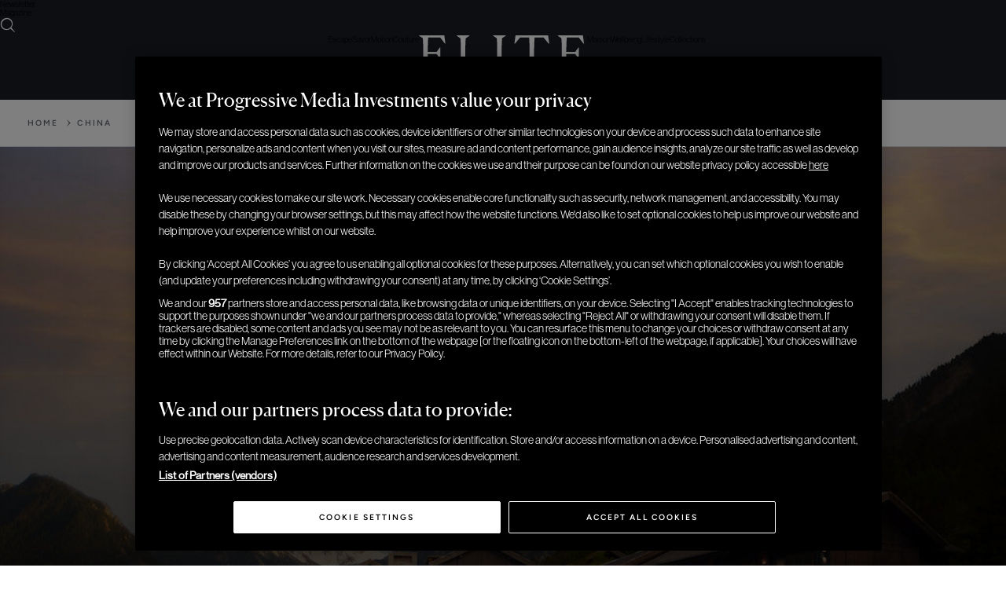

--- FILE ---
content_type: text/html; charset=utf-8
request_url: https://www.google.com/recaptcha/api2/aframe
body_size: -87
content:
<!DOCTYPE HTML><html><head><meta http-equiv="content-type" content="text/html; charset=UTF-8"></head><body><script nonce="8oqMx053l8jMc4TyBSxyuA">/** Anti-fraud and anti-abuse applications only. See google.com/recaptcha */ try{var clients={'sodar':'https://pagead2.googlesyndication.com/pagead/sodar?'};window.addEventListener("message",function(a){try{if(a.source===window.parent){var b=JSON.parse(a.data);var c=clients[b['id']];if(c){var d=document.createElement('img');d.src=c+b['params']+'&rc='+(localStorage.getItem("rc::a")?sessionStorage.getItem("rc::b"):"");window.document.body.appendChild(d);sessionStorage.setItem("rc::e",parseInt(sessionStorage.getItem("rc::e")||0)+1);localStorage.setItem("rc::h",'1768971760644');}}}catch(b){}});window.parent.postMessage("_grecaptcha_ready", "*");}catch(b){}</script></body></html>

--- FILE ---
content_type: text/javascript
request_url: https://elitetraveler.com/wp-content/themes/elitetraveler/assets/dist/js/multiStageForm.min.js?ver=0.1
body_size: -250
content:
export default function multiStageForm(e,t,c,s,a,l=!0,d=!1){const o=document.querySelector(e),r=document.querySelector(t),i=document.querySelector(c),u=document.querySelector(a);l&&o.querySelector(s).addEventListener("click",e=>{e.preventDefault(),r.classList.remove("active"),r.classList.add("completed"),u.classList.add("active")}),d&&(r.querySelector(nextButtonSelector).addEventListener("click",e=>{e.preventDefault(),r.classList.remove("active"),r.classList.add("completed"),i.classList.add("active")}),i.classList.remove("active"),i.classList.add("completed"),u.classList.add("active"))}

--- FILE ---
content_type: text/javascript
request_url: https://elitetraveler.com/wp-content/themes/elitetraveler/assets/dist/js/catMenuslider.min.js?ver=0.01
body_size: -187
content:
export default function catMenuslider(){document.addEventListener("DOMContentLoaded",()=>{const e=document.querySelector(".category-nav"),t=document.querySelector(".scroll-btn.left"),l=document.querySelector(".scroll-btn.right"),o=100;if(t&&t.addEventListener("click",()=>{e&&e.scrollBy({left:-o,behavior:"smooth"})}),l&&l.addEventListener("click",()=>{e&&e.scrollBy({left:o,behavior:"smooth"})}),e){const o=()=>{const o=e.scrollLeft,n=e.scrollWidth,c=e.clientWidth;t&&(t.style.display=o>0?"flex":"none"),l&&(l.style.display=o<n-c?"flex":"none")};e.addEventListener("scroll",o),o()}})}

--- FILE ---
content_type: image/svg+xml
request_url: https://elitetraveler.com/wp-content/uploads/sites/8/2025/03/access-the-extraordinary.svg
body_size: 5387
content:
<svg width="250" height="59" viewBox="0 0 250 59" fill="none" xmlns="http://www.w3.org/2000/svg">
<path d="M243.259 52.6077V58.552H241.548V52.6291L235.326 43.5842H237.379L242.425 51.0681L247.514 43.5842H249.481L243.259 52.6077Z" fill="#676D76"/>
<path d="M229.633 58.552H227.558L223.218 52.736H218.941V58.552H217.252V43.5842H223.688C224.515 43.5842 225.256 43.6911 225.912 43.905C226.582 44.1188 227.152 44.4253 227.623 44.8244C228.093 45.2093 228.457 45.6797 228.713 46.2357C228.97 46.7774 229.098 47.3832 229.098 48.0532C229.098 48.6804 228.998 49.2435 228.799 49.7424C228.599 50.2271 228.314 50.6547 227.943 51.0254C227.587 51.3817 227.159 51.6811 226.66 51.9234C226.161 52.1658 225.62 52.3368 225.035 52.4366L229.633 58.552ZM227.387 48.1173C227.387 47.1765 227.052 46.4495 226.382 45.9363C225.712 45.4089 224.772 45.1452 223.56 45.1452H218.941V51.2178H223.539C224.095 51.2178 224.608 51.1465 225.078 51.004C225.549 50.8614 225.955 50.6619 226.297 50.4053C226.639 50.1344 226.903 49.8066 227.088 49.4217C227.288 49.0368 227.387 48.602 227.387 48.1173Z" fill="#676D76"/>
<path d="M202.774 43.4766L209.595 58.5513H207.778L206.025 54.5955H197.878L196.103 58.5513H194.371L201.192 43.4766H202.774ZM205.362 53.0773L201.962 45.4438L198.541 53.0773H205.362Z" fill="#676D76"/>
<path d="M185.071 55.5796V43.584H186.717V58.5518H185.37L175.705 46.2782V58.5518H174.059V43.584H175.641L185.071 55.5796Z" fill="#676D76"/>
<path d="M163.281 43.584H164.97V58.5518H163.281V43.584Z" fill="#676D76"/>
<path d="M154.851 51.0465C154.851 52.1014 154.659 53.0921 154.274 54.0187C153.889 54.931 153.34 55.7222 152.628 56.3922C151.929 57.0621 151.088 57.5896 150.105 57.9745C149.135 58.3594 148.066 58.5518 146.897 58.5518H141.701V43.584H146.897C148.066 43.584 149.135 43.7764 150.105 44.1613C151.088 44.5319 151.929 45.0523 152.628 45.7222C153.34 46.3922 153.889 47.1834 154.274 48.0957C154.659 49.008 154.851 49.9916 154.851 51.0465ZM153.098 51.0893C153.098 50.2625 152.948 49.4856 152.649 48.7586C152.364 48.0316 151.951 47.4043 151.409 46.8769C150.881 46.3352 150.233 45.9147 149.463 45.6153C148.693 45.3017 147.838 45.1449 146.897 45.1449H143.39V56.9909H146.897C147.838 56.9909 148.693 56.8412 149.463 56.5418C150.233 56.2425 150.881 55.8291 151.409 55.3016C151.951 54.7599 152.364 54.1327 152.649 53.42C152.948 52.7072 153.098 51.9303 153.098 51.0893Z" fill="#676D76"/>
<path d="M133.925 58.5518H131.851L127.511 52.7357H123.234V58.5518H121.545V43.584H127.981C128.808 43.584 129.549 43.6909 130.205 43.9047C130.875 44.1185 131.445 44.425 131.915 44.8242C132.386 45.2091 132.749 45.6795 133.006 46.2354C133.263 46.7771 133.391 47.383 133.391 48.0529C133.391 48.6802 133.291 49.2432 133.092 49.7422C132.892 50.2268 132.607 50.6545 132.236 51.0251C131.88 51.3815 131.452 51.6809 130.953 51.9232C130.454 52.1655 129.913 52.3366 129.328 52.4364L133.925 58.5518ZM131.68 48.1171C131.68 47.1763 131.345 46.4493 130.675 45.9361C130.005 45.4086 129.064 45.1449 127.853 45.1449H123.234V51.2176H127.831C128.387 51.2176 128.901 51.1463 129.371 51.0037C129.841 50.8612 130.248 50.6616 130.59 50.405C130.932 50.1342 131.196 49.8063 131.381 49.4214C131.58 49.0365 131.68 48.6018 131.68 48.1171Z" fill="#676D76"/>
<path d="M113.277 51.0472C113.277 52.0879 113.092 53.0786 112.721 54.0194C112.35 54.946 111.83 55.7657 111.16 56.4784C110.49 57.1912 109.685 57.7614 108.744 58.189C107.803 58.6024 106.762 58.8091 105.622 58.8091C104.482 58.8091 103.441 58.6024 102.5 58.189C101.574 57.7756 100.775 57.2197 100.105 56.5212C99.4353 55.8084 98.915 54.9888 98.5443 54.0622C98.188 53.1213 98.0098 52.1306 98.0098 51.09C98.0098 50.0494 98.1951 49.0658 98.5657 48.1392C98.9363 47.1984 99.4567 46.3716 100.127 45.6588C100.797 44.9461 101.602 44.383 102.543 43.9696C103.484 43.542 104.524 43.3281 105.665 43.3281C106.805 43.3281 107.839 43.5348 108.765 43.9482C109.706 44.3616 110.511 44.9247 111.181 45.6374C111.851 46.3359 112.365 47.1556 112.721 48.0964C113.092 49.023 113.277 50.0066 113.277 51.0472ZM111.524 51.09C111.524 50.2347 111.374 49.4293 111.075 48.6738C110.789 47.9183 110.383 47.2625 109.856 46.7066C109.328 46.1506 108.701 45.7087 107.974 45.3809C107.261 45.053 106.477 44.8891 105.622 44.8891C104.767 44.8891 103.976 45.053 103.248 45.3809C102.536 45.6945 101.923 46.1292 101.41 46.6852C100.896 47.2411 100.49 47.8969 100.191 48.6524C99.9057 49.3937 99.7631 50.1919 99.7631 51.0472C99.7631 51.9025 99.9057 52.708 100.191 53.4635C100.49 54.219 100.904 54.8747 101.431 55.4307C101.958 55.9866 102.579 56.4285 103.291 56.7564C104.018 57.0843 104.809 57.2482 105.665 57.2482C106.52 57.2482 107.304 57.0914 108.017 56.7778C108.744 56.4499 109.364 56.008 109.877 55.4521C110.39 54.8961 110.789 54.2475 111.075 53.5062C111.374 52.7507 111.524 51.9453 111.524 51.09Z" fill="#676D76"/>
<path d="M85.0733 43.4766L91.8943 58.5513H90.0768L88.3234 54.5955H80.1767L78.4019 58.5513H76.6699L83.491 43.4766H85.0733ZM87.6606 53.0773L84.2607 45.4438L80.8395 53.0773H87.6606Z" fill="#676D76"/>
<path d="M70.1774 58.5518H68.1033L63.7626 52.7357H59.4861V58.5518H57.7969V43.584H64.233C65.0598 43.584 65.8011 43.6909 66.4568 43.9047C67.1268 44.1185 67.697 44.425 68.1674 44.8242C68.6378 45.2091 69.0014 45.6795 69.2579 46.2354C69.5145 46.7771 69.6428 47.383 69.6428 48.0529C69.6428 48.6802 69.543 49.2432 69.3435 49.7422C69.1439 50.2268 68.8588 50.6545 68.4882 51.0251C68.1318 51.3815 67.7041 51.6809 67.2052 51.9232C66.7063 52.1655 66.1646 52.3366 65.5801 52.4364L70.1774 58.5518ZM67.9322 48.1171C67.9322 47.1763 67.5972 46.4493 66.9272 45.9361C66.2573 45.4086 65.3164 45.1449 64.1047 45.1449H59.4861V51.2176H64.0834C64.6393 51.2176 65.1525 51.1463 65.6229 51.0037C66.0933 50.8612 66.4996 50.6616 66.8417 50.405C67.1838 50.1342 67.4476 49.8063 67.6329 49.4214C67.8324 49.0365 67.9322 48.6018 67.9322 48.1171Z" fill="#676D76"/>
<path d="M44.8935 45.1452V58.552H43.1829V45.1452H38.158V43.5842H49.9184V45.1452H44.8935Z" fill="#676D76"/>
<path d="M31.4317 58.5518H29.4217L24.632 52.1156L19.8423 58.5518H17.8965L23.6484 50.9182L18.1103 43.584H20.0989L24.6961 49.6994L29.2506 43.584H31.2178L25.6797 50.8968L31.4317 58.5518Z" fill="#676D76"/>
<path d="M10.8196 43.5842V45.1238H1.68922V50.2342H9.85737V51.7738H1.68922V57.0125H10.9265V58.552H0V43.5842H10.8196Z" fill="#676D76"/>
<path d="M211.142 0.257812V1.79736H202.011V6.9078H210.18V8.44734H202.011V13.6861H211.249V15.2256H200.322V0.257812H211.142Z" fill="#676D76"/>
<path d="M189.699 8.48816H181.06V15.2237H179.371V0.255859H181.06V6.90585H189.699V0.255859H191.388V15.2237H189.699V8.48816Z" fill="#676D76"/>
<path d="M166.47 1.81679V15.2237H164.759V1.81679H159.734V0.255859H171.495V1.81679H166.47Z" fill="#676D76"/>
<path d="M132.61 3.99875C132.61 4.35513 132.667 4.67586 132.781 4.96096C132.895 5.24607 133.102 5.50979 133.401 5.75212C133.701 5.9802 134.114 6.19403 134.642 6.3936C135.169 6.57891 135.846 6.7571 136.673 6.92816C138.341 7.2988 139.567 7.81198 140.351 8.46771C141.149 9.12344 141.548 10.0286 141.548 11.1833C141.548 11.8248 141.42 12.4092 141.163 12.9367C140.907 13.4641 140.55 13.9131 140.094 14.2838C139.652 14.6544 139.118 14.9395 138.49 15.1391C137.863 15.3386 137.179 15.4384 136.438 15.4384C135.24 15.4384 134.143 15.246 133.145 14.8611C132.161 14.462 131.22 13.8561 130.322 13.0436L131.37 11.8034C132.154 12.5161 132.945 13.0507 133.743 13.4071C134.542 13.7492 135.461 13.9203 136.502 13.9203C137.514 13.9203 138.319 13.6851 138.918 13.2146C139.531 12.7442 139.838 12.1241 139.838 11.3544C139.838 10.998 139.78 10.6844 139.666 10.4135C139.552 10.1284 139.353 9.87183 139.068 9.64375C138.783 9.41567 138.384 9.20897 137.87 9.02366C137.371 8.83834 136.73 8.66015 135.946 8.48909C135.091 8.30378 134.342 8.08995 133.701 7.84761C133.073 7.60528 132.553 7.31305 132.14 6.97093C131.726 6.62881 131.42 6.22966 131.22 5.7735C131.021 5.31734 130.921 4.77565 130.921 4.14843C130.921 3.54971 131.042 3.00089 131.284 2.50197C131.527 2.00304 131.869 1.57539 132.311 1.21901C132.753 0.848379 133.273 0.563278 133.872 0.363707C134.47 0.149882 135.126 0.0429688 135.839 0.0429688C136.937 0.0429688 137.892 0.199774 138.704 0.513386C139.531 0.812742 140.329 1.2689 141.099 1.88187L140.115 3.18621C139.417 2.61601 138.711 2.20261 137.999 1.94602C137.3 1.68943 136.566 1.56113 135.796 1.56113C135.312 1.56113 134.87 1.62528 134.47 1.75358C134.086 1.88187 133.751 2.05293 133.466 2.26676C133.195 2.48058 132.981 2.73718 132.824 3.03653C132.681 3.33589 132.61 3.65663 132.61 3.99875Z" fill="#676D76"/>
<path d="M114.438 3.99875C114.438 4.35513 114.495 4.67586 114.609 4.96096C114.723 5.24607 114.93 5.50979 115.229 5.75212C115.529 5.9802 115.942 6.19403 116.47 6.3936C116.997 6.57891 117.674 6.7571 118.501 6.92816C120.169 7.2988 121.395 7.81198 122.179 8.46771C122.977 9.12344 123.376 10.0286 123.376 11.1833C123.376 11.8248 123.248 12.4092 122.991 12.9367C122.735 13.4641 122.378 13.9131 121.922 14.2838C121.48 14.6544 120.946 14.9395 120.319 15.1391C119.691 15.3386 119.007 15.4384 118.266 15.4384C117.068 15.4384 115.971 15.246 114.973 14.8611C113.989 14.462 113.048 13.8561 112.15 13.0436L113.198 11.8034C113.982 12.5161 114.773 13.0507 115.572 13.4071C116.37 13.7492 117.289 13.9203 118.33 13.9203C119.342 13.9203 120.147 13.6851 120.746 13.2146C121.359 12.7442 121.666 12.1241 121.666 11.3544C121.666 10.998 121.609 10.6844 121.495 10.4135C121.381 10.1284 121.181 9.87183 120.896 9.64375C120.611 9.41567 120.212 9.20897 119.698 9.02366C119.2 8.83834 118.558 8.66015 117.774 8.48909C116.919 8.30378 116.17 8.08995 115.529 7.84761C114.902 7.60528 114.381 7.31305 113.968 6.97093C113.555 6.62881 113.248 6.22966 113.048 5.7735C112.849 5.31734 112.749 4.77565 112.749 4.14843C112.749 3.54971 112.87 3.00089 113.113 2.50197C113.355 2.00304 113.697 1.57539 114.139 1.21901C114.581 0.848379 115.101 0.563278 115.7 0.363707C116.299 0.149882 116.954 0.0429688 117.667 0.0429688C118.765 0.0429688 119.72 0.199774 120.532 0.513386C121.359 0.812742 122.157 1.2689 122.927 1.88187L121.944 3.18621C121.245 2.61601 120.539 2.20261 119.827 1.94602C119.128 1.68943 118.394 1.56113 117.624 1.56113C117.14 1.56113 116.698 1.62528 116.299 1.75358C115.914 1.88187 115.579 2.05293 115.294 2.26676C115.023 2.48058 114.809 2.73718 114.652 3.03653C114.51 3.33589 114.438 3.65663 114.438 3.99875Z" fill="#676D76"/>
<path d="M104.925 0.257812V1.79736H95.7947V6.9078H103.963V8.44734H95.7947V13.6861H105.032V15.2256H94.1055V0.257812H104.925Z" fill="#676D76"/>
<path d="M86.4438 12.8509C86.0589 13.2501 85.6526 13.6136 85.225 13.9414C84.8116 14.2551 84.3626 14.5259 83.8779 14.754C83.3932 14.9821 82.8729 15.1603 82.317 15.2886C81.761 15.4168 81.1409 15.481 80.4567 15.481C79.3733 15.481 78.3754 15.2814 77.4631 14.8823C76.5508 14.4831 75.7596 13.9414 75.0896 13.2572C74.4197 12.5587 73.8922 11.739 73.5073 10.7982C73.1367 9.85737 72.9514 8.84526 72.9514 7.76188C72.9514 6.69275 73.1367 5.68777 73.5073 4.74693C73.8922 3.8061 74.4197 2.98643 75.0896 2.28794C75.7596 1.57518 76.5579 1.01924 77.4845 0.620095C78.4111 0.206698 79.4232 0 80.5208 0C81.2051 0 81.818 0.0570192 82.3597 0.171059C82.9157 0.2851 83.4289 0.449033 83.8993 0.662859C84.3697 0.86243 84.8045 1.11189 85.2036 1.41125C85.6028 1.69635 85.9876 2.01709 86.3583 2.37347L85.2036 3.61366C84.5621 3.01494 83.8708 2.52314 83.1295 2.13826C82.4025 1.75337 81.5258 1.56093 80.4994 1.56093C79.6726 1.56093 78.9029 1.71773 78.1901 2.03135C77.4916 2.34496 76.8787 2.77974 76.3512 3.33568C75.838 3.89163 75.4318 4.54736 75.1324 5.30288C74.8473 6.04415 74.7048 6.84956 74.7048 7.71911C74.7048 8.58867 74.8473 9.40121 75.1324 10.1567C75.4318 10.9122 75.838 11.568 76.3512 12.1239C76.8787 12.6799 77.4916 13.1218 78.1901 13.4496C78.9029 13.7633 79.6726 13.9201 80.4994 13.9201C81.5258 13.9201 82.4096 13.7348 83.1509 13.3641C83.8921 12.9792 84.6192 12.4447 85.3319 11.7604L86.4438 12.8509Z" fill="#676D76"/>
<path d="M66.3713 12.8509C65.9864 13.2501 65.5802 13.6136 65.1525 13.9414C64.7391 14.2551 64.2901 14.5259 63.8054 14.754C63.3207 14.9821 62.8004 15.1603 62.2445 15.2886C61.6885 15.4168 61.0684 15.481 60.3842 15.481C59.3008 15.481 58.303 15.2814 57.3906 14.8823C56.4783 14.4831 55.6872 13.9414 55.0172 13.2572C54.3472 12.5587 53.8197 11.739 53.4349 10.7982C53.0642 9.85737 52.8789 8.84526 52.8789 7.76188C52.8789 6.69275 53.0642 5.68777 53.4349 4.74693C53.8197 3.8061 54.3472 2.98643 55.0172 2.28794C55.6872 1.57518 56.4854 1.01924 57.412 0.620095C58.3386 0.206698 59.3507 0 60.4483 0C61.1326 0 61.7456 0.0570192 62.2872 0.171059C62.8432 0.2851 63.3564 0.449033 63.8268 0.662859C64.2972 0.86243 64.732 1.11189 65.1311 1.41125C65.5303 1.69635 65.9152 2.01709 66.2858 2.37347L65.1311 3.61366C64.4897 3.01494 63.7983 2.52314 63.057 2.13826C62.33 1.75337 61.4533 1.56093 60.427 1.56093C59.6002 1.56093 58.8304 1.71773 58.1176 2.03135C57.4191 2.34496 56.8062 2.77974 56.2787 3.33568C55.7656 3.89163 55.3593 4.54736 55.0599 5.30288C54.7748 6.04415 54.6323 6.84956 54.6323 7.71911C54.6323 8.58867 54.7748 9.40121 55.0599 10.1567C55.3593 10.9122 55.7656 11.568 56.2787 12.1239C56.8062 12.6799 57.4191 13.1218 58.1176 13.4496C58.8304 13.7633 59.6002 13.9201 60.427 13.9201C61.4533 13.9201 62.3371 13.7348 63.0784 13.3641C63.8197 12.9792 64.5467 12.4447 65.2594 11.7604L66.3713 12.8509Z" fill="#676D76"/>
<path d="M39.9424 0.150391L46.7635 15.2251H44.9459L43.1926 11.2693H35.0458L33.271 15.2251H31.5391L38.3601 0.150391H39.9424ZM42.5297 9.75117L39.1299 2.11759L35.7087 9.75117H42.5297Z" fill="#676D76"/>
</svg>


--- FILE ---
content_type: text/javascript
request_url: https://elitetraveler.com/wp-content/themes/elitetraveler/assets/js/custom.js?ver=1768971565
body_size: 3052
content:
jQuery(document).ready(function ($) {
    //Search Modal ajax call
    const searchInput = $('#search-input-modal'); // Search input field
    const resultsContainer = $('.search-results.modal-search-results'); // Search results container
    const ajaxloader = $('#ajax-loader'); // Loading spinner
    const clearButton = $('.clear-btn'); // Clear button


    searchInput.on('keyup', function () {
        const query = $(this).val(); // Get the search term from the input field
        //ajaxloader.show();
        if (query.length > 2) {
            ajaxloader.show(); // Show the loading spinner

            // Make the AJAX request
            $.ajax({
                type: "POST", // Use POST method
                url: eliteAjax.ajaxurl, // The AJAX URL localized by WordPress
                dataType: "json", // Expect JSON response
                data: {
                    action: 'search_suggestions', // Action hook for the server-side handler
                    term: query, // The search term
                },
                success: function (response) {
                    resultsContainer.empty(); // Clear previous results

                    if (response && response.length > 0) {
                        // If results are found, loop through and display them
                        response.forEach(function (item) {
                            let resultHTML = `
                                <article class="article-card list">
                                    ${item.featured_image ? `
                                        <figure>
                                            <a href="${item.permalink}">
                                                <img src="${item.featured_image}" alt="Image">
                                            </a>
                                        </figure>
                                    ` : ''}
                                    <header>
                                        ${item.category ? `
                                            <div class="action-text">
                                                <a href="${item.catLink}">${item.category}</a>
                                            </div>
                                        ` : ''}
                                        <h4><a href="${item.permalink}">${item.title}</a></h4>
                                    </header>
                                </article>
                            `;
                            resultsContainer.append(resultHTML); // Append each result to the container
                        });
                    } else {
                        resultsContainer.html('<h4>No results found</h4>'); // Show no results message
                    }
                },
                error: function () {
                    resultsContainer.html('<p>Error fetching results</p>'); // Handle error
                },
                complete: function () {
                    ajaxloader.hide(); // Hide the loading spinner
                }
            });
        } else {
            resultsContainer.empty();
            ajaxloader.hide();
        }
    });

    // Clear button functionality
    clearButton.on('click', function () {

        // Clear the search results
        resultsContainer.empty();

        // Hide the loading spinner
        ajaxloader.hide();
    });

    // Add event listener to anchor links with the class 'scroll-to-block'
    $('.scroll-to-block').on('click', function (e) {
        e.preventDefault(); // Prevent the default anchor behavior (URL change)

        // Get the target section by extracting the target ID from the href attribute
        var targetId = $(this).attr('href').substring(1); // Remove the # from the href
        var targetSection = $('#' + targetId);

        // Scroll to the target section smoothly
        if (targetSection.length) {
            $('html, body').animate({
                scrollTop: targetSection.offset().top
            }, 100); // 800ms for smooth scrolling
        }
    });

    /*
    //Default Image Script

    function handleBrokenImages() {
        let imgs = document.images;
        const defaultSrc = '/wp-content/themes/elitetraveler/assets/img/fallback.jpg'; // Replace with your default image path
        
        function setDefaultImage(img) {
            img.src = defaultSrc;
            img.srcset = defaultSrc;
            img.style.display = 'block'; // Ensure the image is displayed
        }
     
        for (let i = 0; i < imgs.length; i++) {
            if (imgs[i].complete && imgs[i].naturalWidth === 0) {
                setDefaultImage(imgs[i]);
            } else if (!imgs[i].complete) {
                imgs[i].addEventListener('error', function () { 
                    setDefaultImage(this); 
                });
            }
        }
    }
     
    window.addEventListener('load', () => {
        handleBrokenImages();
    });
     
    function handleBrokenImagesSource() {
        const defaultSrc = '/wp-content/themes/elitetraveler/assets/img/fallback.jpg'; // Replace with your default image path
        const imgs = document.querySelectorAll('picture img');
        
        function setDefaultImage(img) {
            img.src = defaultSrc;
            const sources = img.parentElement.querySelectorAll('source');
            if(sources){
            sources.forEach(source => source.srcset = defaultSrc);
            }
        }
     
        imgs.forEach(img => {
            if (img.complete && img.naturalWidth === 0) {
                setDefaultImage(img);
            } else if (!img.complete) {
                img.addEventListener('error', function () {
                    setDefaultImage(this);
                });
            }
        });
    }
     
    window.addEventListener('load', handleBrokenImagesSource);
    */
     

    // View map on category with banner
    jQuery("#loadMapBtn").on("click", function () {
        
        var search = $('#hiddenCategoryTxt').val().trim()
        var bounds = new google.maps.LatLngBounds();
        var map = new google.maps.Map(document.getElementById('categoryMapView'), {
            zoom: 10,
            mapTypeId: google.maps.MapTypeId.ROADMAP
        });   
        var infoWind = new google.maps.InfoWindow;
        if (!search) {
            console.log("Search text is empty.");
        }else{
            var data = {          
                search: search,
                action: 'get_map_details_by_location'
            
            };
            var ajaxurl = eliteAjax.ajaxurl;            
                jQuery.ajax({
                    type: "POST",
                    url: ajaxurl,
                    data: data,
                    beforeSend: function () {                        
                        jQuery(".spinner1").fadeIn(300);
                    },
                    success: function(response) {
                        let r = JSON.parse(response);  
                        if (r.status == '200') {                            
                            jQuery.each(JSON.parse(r.maplatlng), function (index, data) {

                                if(data!=null){                                
                                    var content = document.createElement('div');
                                    var description='';
                                    if(data.description){
                                        description = data.description;
                                    }
                                    content.innerHTML = `<div class="map-profile-item"><!--row start-->
                                        <div class="mpi-col-left"><!--col left start-->
                                            <div class="mpi-img"><img src="${data.img}" alt="img"></div>
                                        </div><!--col left end-->
                                        <div class="mpi-col-right"><!--col right start-->
                                            <div class="mpi-title">${data.name}</div>
                                            <div class="mpi-loc">${data.address}</div>
                                            <div class="mpi-sub-title"></div>`+description+
                                            `<div class="mpi-btn"> <a href="#">
                                            <div class="c-btn c-btn--outline"><a target="_blank" href="${data.url}" class="explore-map-pointer">Explore</a></div>
                                            </a> </div>
                                        </div>
                                        </div>`;

                                    const icon = {
                                        url: data.map_icon, 
                                        scaledSize: new google.maps.Size(40, 40), // scaled size
                                        origin: new google.maps.Point(0,0), // origin
                                        anchor: new google.maps.Point(0, 0) // anchor
                                    };
                                    var position = new google.maps.LatLng(parseFloat(data.lat), parseFloat(data.lng));
                                    bounds.extend(position);
                                    var marker = new google.maps.Marker({
                                    position: position,
                                    map: map,
                                    icon:icon
                                    });
                                                        
                                    var eventType = 'click'; 
                                    if (window.matchMedia("(min-width: 768px)").matches) {
                                        eventType = 'mouseover';
                                    }
                                    marker.addListener(eventType, function(){
                                            infoWind.setContent(content);
                                            infoWind.open(map, marker);
                                        });
                                    map.fitBounds(bounds);
                                    map.addListener('click', function () {
                                        infoWind.close();
                                    });
                                    marker.addListener('mouseout', function () {
                                        // Optionally, you can close the info window on mouseout
                                        // infoWind.close();
                                    });
                                }                                
                            });

                            ;
                        }else{
                            console.log(r.message);
                        }

                        jQuery(".spinner1").fadeOut(300);
                    },
                    complete: function() { 
                        // Set our complete callback, adding the .hidden class and hiding the spinner.
                        jQuery(".spinner1").fadeOut(300);                    
                    }
                })
            }
          
        });
    // View map on category with banner 

    /*
    // Add fix for update broken images into default image in ajax call--like search listing
    $(document).ajaxComplete(function() { 
        handleBrokenImagesSource(); // Run after any AJAX request
        handleBrokenImages();
    });
     
    // Auto-detect dynamically inserted elements
    const observer = new MutationObserver(() => {
        handleBrokenImagesSource();
        handleBrokenImages();
    });
    observer.observe(document.body, { childList: true, subtree: true });
    */
});

--- FILE ---
content_type: image/svg+xml
request_url: https://elitetraveler.com/wp-content/uploads/sites/8/2025/08/EliteLogo_final_white.svg
body_size: 1435
content:
<?xml version="1.0" encoding="UTF-8"?>
<svg id="Layer_1" data-name="Layer 1" xmlns="http://www.w3.org/2000/svg" viewBox="0 0 1219.08 458.99">
  <defs>
    <style>
      .cls-1 {
        fill: #fff;
      }
    </style>
  </defs>
  <path class="cls-1" d="M170.78,260.3l-103.41.68c-3.12-31.89-3.48-85.16-3.48-122.68v-1.3h64.8l22.88,31.92h3.66v-79.41h-3.66l-22.74,31.92H63.99c.31-37.52,1.65-84.96,3.64-105.81l86.85.07,34.34,44.76h3.64L184.47.05H2.01v3.85l26.29,16.68c3.14,31.36,3.14,78.08,3.14,117.75,0,46.04-.24,87.98-3.21,117.35l-26.29,17.26v3.68h197.12l14.02-60.41h-3.71l-38.59,44.09Z"/>
  <path class="cls-1" d="M440.9,260.28l-100.61.98c-3.14-32.08-3.51-85.56-3.51-122.98,0-39.79,0-86.05,3.14-117.15l26.29-17.28V0h-91.26v2.4s0,1.38,0,1.38l26.29,17.38c3.14,31.36,3.14,77.49,3.14,117.15,0,46.04-.24,87.98-3.21,117.35l-26.29,17.68v3.25h194.12l14.02-60.41h-3.75l-38.37,44.09Z"/>
  <path class="cls-1" d="M701.35.24l-8,60.41h4.4l36.67-44.83h65.58c2.43,22.99,3.74,79.79,3.74,122.49,0,37.59,0,86.11-3.16,117.73l-26.31,17.18v3.35h91.29v-3.35l-26.29-17.18c-3.16-31.62-3.16-80.15-3.16-117.75,0-41.96,1.33-98.54,3.79-122.47h65.26l36.57,44.83h4.4L938.15.24h-236.8Z"/>
  <path class="cls-1" d="M538.91,3.78l26.29,16.78c3.14,31.34,3.14,78.06,3.14,117.73s0,86.17-3.14,117.53l-26.29,17.48v3.25h91.29v-3.25l-26.29-17.48c-3.14-31.34-3.14-77.86-3.14-117.53s0-86.36,3.14-117.73l26.29-16.78V.02h-91.29v3.75Z"/>
  <path class="cls-1" d="M1176.78,260.3l-103.41.68c-3.12-31.89-3.48-85.16-3.48-122.68v-1.3h64.8l22.88,31.92h3.66v-79.41h-3.66l-22.74,31.92h-64.83c.31-37.52,1.65-84.96,3.64-105.81l86.85.07,34.34,44.76h3.64L1190.47.05h-182.45v3.85l26.29,16.68c3.14,31.36,3.14,78.08,3.14,117.75,0,46.04-.24,87.98-3.21,117.35l-26.29,17.26v3.68h197.12l14.02-60.41h-3.71l-38.59,44.09Z"/>
  <path class="cls-1" d="M108.61,335.88H3.85l-3.85,29.07h3.55l16.31-20.64h26.49c.96,10.62,1.47,35.23,1.47,52.62,0,16.33,0,37.04-1.29,50.6l-11.42,7.46v3.07h42.39v-3.07l-11.41-7.46c-1.29-13.56-1.29-34.27-1.29-50.61s.52-41.65,1.5-52.61h26.35l16.27,20.64h3.55l-3.85-29.07Z"/>
  <path class="cls-1" d="M275.37,458.09v-3.19l-12.54-7.69c-4.27-5.26-9.17-12.52-13.51-18.55-1.14-1.59-2.25-3.13-3.3-4.59-6.11-8.45-11.95-16.59-16.22-23.28,16.8-4.48,26.04-15.59,26.04-31.36,0-21.04-15.88-33.59-44.9-33.59h-45v3.3l11.41,7.24c1.27,13.43,1.27,33.36,1.27,50.6,0,19.94-.1,37.9-1.31,50.46l-11.41,7.49v3.17h42.41v-3.17l-11.42-7.48c-1.04-12.89-1.25-27.47-1.25-44.39h15.09c5.74,7.1,13.13,17.98,18.54,25.98,6.56,9.69,14.32,21.46,18.41,29.06h27.67ZM236.21,369.42c0,15.84-9.72,25.16-27.38,25.16h-13.11c.14-14.03.64-40.37,1.43-50.42h11.67c17.66,0,27.38,9.42,27.38,25.26Z"/>
  <path class="cls-1" d="M1025.85,449.47l-43.23.28c-1.34-15.15-1.37-42.97-1.37-52.54h26.36l9.87,14.47h3.17v-37.27h-3.17l-9.81,14.38h-26.35c.15-14.63.65-35.09,1.43-44.53l36.02.03,14.66,20.41.15.2h3.34l-3.85-29.07h-81.52v3.3l11.41,7.24c1.27,13.43,1.27,33.36,1.27,50.6,0,19.94-.1,37.88-1.31,50.44l-11.41,7.49v3.21h87.72l6.75-29.07h-3.49l-16.65,20.43Z"/>
  <path class="cls-1" d="M874.67,449.58l-41.61.4c-1.23-13.93-1.38-37.23-1.38-53.01,0-17.18,0-37.03,1.27-50.36l11.41-7.5v-3.29h-42.38v3.25s11.42,7.54,11.42,7.54c1.28,13.43,1.28,33.23,1.28,50.36,0,19.95-.1,37.89-1.31,50.45l-11.41,7.67v3.02h86.42l6.75-29.07h-3.31l-17.15,20.53Z"/>
  <g>
    <path class="cls-1" d="M553.38,394.09c6.08-15.52,13.71-35.39,19.72-47.51l12.1-7.5-.05-3.23-38.4-.07.02,3.28,12.89,7.11c-3.36,11.47-10.14,30.01-17.29,49.48-6.42,17.5-10.32,27.89-12.52,33.44-1.82-4.53-13.15-32.67-13.82-34.32-7.18-17.71-14.34-36.2-18.16-48.66l10.58-7.1-.03-3.23-43.6.07v3.25l12.61,7.5c6.49,12.78,14.07,31.61,21.28,49.39,7.12,17.58,19.36,49.37,23.82,63l6.87-.02c4.26-13.54,17.43-48.19,23.98-64.88Z"/>
    <path class="cls-1" d="M352.42,399.87c-6.08,15.52-13.71,35.37-19.71,47.49l-12.1,7.5.05,3.23,38.19.07-.02-3.28-12.99-7.11c2.52-8.62,6.31-20.26,10.44-31.36h40.51c3.55,8.97,8.28,22.07,11.15,31.42l-10.58,7.1.04,3.23,43.6-.07v-3.25l-12.61-7.5c-6.49-12.78-14.07-31.61-21.28-49.39-7.78-19.2-19.66-50.56-23.82-63.3h-6.67c-3.8,12.08-15.49,43.05-24.19,65.21ZM392.98,407.89h-33.09c1.98-5.54,13.01-34.92,16.31-43.17,3.56,8.66,14.77,37.82,16.79,43.17Z"/>
  </g>
  <path class="cls-1" d="M712.89,449.48l-43.23.28c-1.34-15.15-1.37-42.98-1.37-52.55h26.36l9.87,14.47h3.17v-37.27h-3.17l-9.81,14.38h-26.35c.15-14.63.65-35.09,1.43-44.53l36.02.03,14.66,20.41.15.2h3.34l-3.85-29.07h-81.52v3.3l11.41,7.24c1.27,13.43,1.27,33.36,1.27,50.6,0,19.94-.1,37.89-1.31,50.45l-11.41,7.49v3.21h87.72l6.75-29.07h-3.49l-16.65,20.43Z"/>
  <path class="cls-1" d="M1216.96,458.09v-3.19l-12.54-7.69c-4.27-5.26-9.17-12.52-13.51-18.55-1.14-1.59-2.25-3.13-3.3-4.59-6.11-8.45-11.95-16.59-16.22-23.28,16.8-4.48,26.04-15.59,26.04-31.36,0-21.04-15.88-33.59-44.9-33.59h-45v3.3l11.41,7.24c1.27,13.43,1.27,33.36,1.27,50.6,0,19.94-.1,37.9-1.31,50.46l-11.41,7.49v3.17h42.41v-3.17l-11.42-7.48c-1.04-12.89-1.25-27.47-1.25-44.39h15.09c5.74,7.1,13.13,17.98,18.54,25.98,6.56,9.69,14.32,21.46,18.41,29.06h27.67ZM1177.79,369.42c0,15.84-9.72,25.16-27.38,25.16h-13.11c.14-14.03.64-40.37,1.43-50.42h11.67c17.66,0,27.38,9.42,27.38,25.26Z"/>
</svg>

--- FILE ---
content_type: text/javascript
request_url: https://elitetraveler.com/wp-content/themes/elitetraveler/assets/dist/js/adjacentImagesAnimation.min.js
body_size: -131
content:
export default function adjacentImagesAnimation(t,e){function n(){const t=o.getBoundingClientRect(),e=.5*window.innerHeight;if(t.top<e){const n=Math.max(0,e-t.top),r=Math.max(0,i-Math.floor(n/5));o.style.marginTop=`${r}px`}}const o=document.querySelector(t);if(!o)return;o.style.marginTop=e;let i=parseInt(e,10),r=!1;const s=new IntersectionObserver(t=>{t.forEach(t=>{t.isIntersecting&&t.intersectionRatio>=.5&&!r&&(r=!0,window.addEventListener("scroll",n))})},{threshold:.5});s.observe(o)}

--- FILE ---
content_type: text/javascript
request_url: https://elitetraveler.com/wp-content/themes/elitetraveler/assets/js/microsite.min.js?ver=0.0.2
body_size: 395
content:
var swiper=new Swiper(".spotlightSlider",{slidesPerView:"2",spaceBetween:5,observer:!0,observeParents:!0,freeMode:!0,autoplay:{delay:5e3},navigation:{nextEl:".spl-next",prevEl:".spl-prev"},pagination:{el:".spl-pagi",clickable:!0},breakpoints:{576:{slidesPerView:2},768:{slidesPerView:4,spaceBetween:0},1025:{slidesPerView:4,spaceBetween:0,autoplay:{enabled:!1},pagination:{enabled:!1}}}});swiper=new Swiper(".discoverSlider",{slidesPerView:"2",spaceBetween:5,observer:!0,observeParents:!0,freeMode:!0,autoplay:{delay:5100},navigation:{nextEl:".dis-next",prevEl:".dis-prev"},pagination:{el:".dis-pagi",clickable:!0},breakpoints:{576:{slidesPerView:2},768:{slidesPerView:4,spaceBetween:0},1025:{slidesPerView:4,spaceBetween:0,autoplay:{enabled:!1},pagination:{enabled:!1}}}}),swiper=new Swiper(".influenceSlider",{slidesPerView:"1",spaceBetween:12,observer:!0,observeParents:!0,freeMode:!0,autoplay:{delay:5200},navigation:{nextEl:".inf-next",prevEl:".inf-prev"},pagination:{el:".inf-pagi",clickable:!0},breakpoints:{576:{slidesPerView:2},767:{slidesPerView:4},1025:{slidesPerView:4,autoplay:{enabled:!1},pagination:{enabled:!1}}}}),swiper=new Swiper(".inspireSlider",{slidesPerView:"2",spaceBetween:5,observer:!0,observeParents:!0,freeMode:!0,autoplay:{delay:4900},navigation:{nextEl:".ins-next",prevEl:".ins-prev"},pagination:{el:".ins-pagi",clickable:!0},breakpoints:{576:{slidesPerView:2},767:{slidesPerView:4,spaceBetween:10},1025:{slidesPerView:4,spaceBetween:12,autoplay:{enabled:!1},pagination:{enabled:!1}}}}),swiper=new Swiper(".getoutSlider",{slidesPerView:"1",spaceBetween:12,observer:!0,observeParents:!0,freeMode:!0,autoplay:{delay:5300},navigation:{nextEl:".gt-next",prevEl:".gt-prev"},pagination:{el:".gt-pagi",clickable:!0},breakpoints:{576:{slidesPerView:2},767:{slidesPerView:4},1025:{slidesPerView:4,autoplay:{enabled:!1},pagination:{enabled:!1}}}}),swiper=new Swiper(".msspswiper",{observer:!0,observeParents:!0,direction:"horizontal",pagination:{el:".ms-pagi",clickable:!0},navigation:{nextEl:".ms-next",prevEl:".ms-prev"}});function AddReadMore(){var e;window.innerWidth>=1200?e=105:window.innerWidth>=1024&&(e=50),jQuery(".addReadMore").each((function(){if(!jQuery(this).find(".firstSec").length){var i=jQuery(this).text().split(" ");if(i.length>e){var n=i.slice(0,e).join(" ")+"<span class='SecTxt'>"+i.slice(e,i.length).join(" ")+"</span><span class='readMore'  title='Click to Show More'> ... Read more </span><span class='readLess' title='Click to Show Less'> </span>";jQuery(this).html(n)}}})),jQuery(document).on("click",".readMore,.readLess",(function(){jQuery(this).closest(".addReadMore").toggleClass("showlesscontent showmorecontent")}))}jQuery((function(){AddReadMore()})),document.addEventListener("DOMContentLoaded",(function(){var e=document.getElementById("brandVideo"),i=document.getElementById("msvideo-preloader");e&&i?e.addEventListener("canplaythrough",(function(){i.style.display="none"})):console.log("Video or preloader elements not found")}));

--- FILE ---
content_type: text/javascript
request_url: https://elitetraveler.com/wp-content/plugins/vms-automation/vms-script.min.js?ver=5.7.7
body_size: 2364
content:
function collapsible(e){var t=document.getElementById("collapse");t.classList.contains("active")?(t.classList.add("active-close"),e.classList.remove("c-btn--active"),t.classList.remove("active")):(t.classList.remove("active-close"),e.classList.add("c-btn--active"),t.classList.add("active"))}var over=document.getElementById("overlay");if(over.addEventListener("click",function(){hidePopUp2()}),document.getElementById("newsletter-pop-up"))var upForm=document.getElementById("newsletter-pop-up").querySelector(".pop-up__form").getBoundingClientRect();function showPopUp(e){e.includes("-a")&&(e=e.replace("-a",""));var t=document.getElementById(e+"-pop-up");if(t.style=null,t.classList.add("is-active"),e+"-pop-up"=="newsletter-pop-up"){var o=t.querySelector(".pop-up__submit-box");1280===screen.width&&720===screen.height?o.style.top=upForm.bottom-60+"px":screen.width>=768?o.style.top=upForm.bottom+"px":(t.style.maxHeight="none",t.querySelector(".pop-up__form").style.maxHeight="none")}var r=over;if(t.classList.remove("pop-out"),r.classList.remove("c-overlay--mega-menu"),r.classList.add("is-active"),document.body.style.overflowY="hidden",document.body.style.paddingRight="16px",t.classList.add("pop-in"),t.querySelector(".pop-up__submit-box")){var s=t.querySelector(".pop-up__submit-box").offsetHeight;t.querySelector(".pop-up__form").style.height="calc(100% - "+s+"px)"}}function hidePopUp2(){document.getElementsByClassName("pop-up");let e=document.getElementsByClassName("newsletter-pop-up"),t=document.getElementsByTagName("body")[0];overlay.classList.remove("is-active"),setTimeout(function(){overlay.classList.remove("is-active")}),Array.from(e).forEach(e=>{e.classList.add("pop-out"),e.classList.remove("pop-in"),e.classList.remove("is-active")}),t.style.overflowY="auto",document.body.style.overflowY="auto",document.body.style.paddingRight="0"}async function fetchingEmails(){let e=await fetch(urlToFetchEmails),t=e.text();return t}async function useFetchedEmails(e){let t=await fetchingEmails();t=t.replace(/\n/g,"");let o=t.split(",");o.shift();for(let r=0;r<o.length;++r)o[r]=o[r].replace(/(\r\n|\n|\r)/gm,"");let s=!1,a=e.value.trim(),l=a.split("@");return o.includes(l[1])?(showError_1(e,"Please enter a work/business email address"),movePlaceholder(e)):isRequired_1(a)?isEmailValid_1(a)?(showSuccess_1(e),movePlaceholder(e,!0),s=!0):(showError_1(e,"Email is not valid"),movePlaceholder(e)):(showError_1(e,"This field is mandatory"),movePlaceholder(e)),s}const checkEmail_1=e=>{useFetchedEmails(e)},checkFirstName_1=e=>{let t=!1,o=e.value.trim();return isRequired_1(o)?e.value.length<2?(showError_1(e,"First name has to be more than 2 characters"),movePlaceholder(e)):(showSuccess_1(e),movePlaceholder(e,!0),t=!0):(showError_1(e,"This field is mandatory"),movePlaceholder(e)),t},checkLastName_1=e=>{let t=!1,o=e.value.trim();return isRequired_1(o)?(showSuccess_1(e),movePlaceholder(e,!0),t=!0):(showError_1(e,"This field is mandatory"),movePlaceholder(e)),t},checkCompany_1=e=>{let t=!1,o=e.value.trim();return isRequired_1(o)?(showSuccess_1(e),movePlaceholder(e,!0),t=!0):(showError_1(e,"This field is mandatory"),movePlaceholder(e)),t},checkJobTitle_1=e=>{let t=!1,o=e.value.trim();return isRequired_1(o)?(showSuccess_1(e),movePlaceholder(e,!0),t=!0):(showError_1(e,"This field is mandatory"),movePlaceholder(e)),t},checkCountry_1=e=>{let t=!1,o=e.value;return isRequired_1(o)?"0"==o?(showError_1(e,"Please pick a country"),movePlaceholder(e),t=!1):(showSuccess_1(e),movePlaceholder(e,!0),t=!0):(showError_1(e,"Please pick a country"),movePlaceholder(e)),t},checkPhone_1=e=>{let t=!1,o=e.value.trim();return isRequired_1(o)?e.value.length<=3?(showError_1(e,"Please enter more characters"),movePlaceholder(e)):(showSuccess_1(e),movePlaceholder(e,!0),t=!0):(showError_1(e,"This field is mandatory"),movePlaceholder(e)),t},checkMessage=e=>{let t=!1,o=e.value.trim();return isRequired(o)?e.value.length<10?showError(e,"Please enter more characters"):(showSuccess(e),t=!0):showError(e,"This field is mandatory"),t},checkConsent_1=e=>{let t=!1,o=e.checked;return o?(showSuccess_1(e),t=!0):showError_1(e,"Consent is required"),t};function validate(e){var t=e||window.event;if("paste"===t.type)o=event.clipboardData.getData("text/plain");else{var o=t.keyCode||t.which;o=String.fromCharCode(o)}!/[0-9]|\./.test(o)&&(t.returnValue=!1,t.preventDefault&&t.preventDefault())}const isEmailValid_1=e=>{let t=/^(([^<>()\[\]\\.,;:\s@"]+(\.[^<>()\[\]\\.,;:\s@"]+)*)|(".+"))@((\[[0-9]{1,3}\.[0-9]{1,3}\.[0-9]{1,3}\.[0-9]{1,3}\])|(([a-zA-Z\-0-9]+\.)+[a-zA-Z]{2,}))$/;return t.test(e)},isRequired_1=e=>""!==e,showError_1=(e,t)=>{let o=e.parentElement,r=o.querySelector("small");r.textContent=t},showSuccess_1=e=>{let t=e.parentElement,o=t.querySelector("small");o.textContent=""};function VMSformValidation(e,t,o,r,s,a,l,c,i=!1){checkEmail_1(t),checkFirstName_1(o),checkLastName_1(r),checkCompany_1(s),checkJobTitle_1(a),checkCountry_1(l),checkPhone_1(c),useFetchedEmails(t).then(t=>{var n=t&&checkFirstName_1(o)&&checkLastName_1(r)&&checkCompany_1(s)&&checkJobTitle_1(a)&&checkCountry_1(l)&&checkPhone_1(c);i&&(n&&=checkConsent_1(i));var m=e.id,h=document.getElementById("recaptch_secret_key").value;n&&(""!=h?jQuery.ajax({url:"/wp-content/plugins/vms-automation/captcha.php",data:jQuery("form#"+m).serialize(),type:"POST",complete:function(t){"success"==JSON.parse(t.responseText).status?(jQuery.ajax({url:"/wp-content/plugins/vms-automation/handler-ajaxcall.php",data:jQuery("form#"+m).serialize(),type:"POST",success:function(e){},error:function(e){console.log("form not submitted to curl")}}),e.style.display="none","enquiryform_1"==m?document.getElementById("enquiry3_1").classList.remove("hidden"):document.getElementById("enquiry3_2").classList.remove("hidden")):(alert("Inavlid Captcha"),document.getElementById("captcha").innerHTML="Invalid Captcha")},error:function(e){console.log("form not submitted to curl")}}):(jQuery.ajax({url:"/wp-content/plugins/vms-automation/handler-ajaxcall.php",data:jQuery("form#"+m).serialize(),type:"POST",success:function(e){console.log("form submitted to curl ",e)},error:function(e){console.log("form not submitted to curl")}}),e.style.display="none","enquiryform_1"==m?document.getElementById("enquiry3_1").classList.remove("hidden"):document.getElementById("enquiry3_2").classList.remove("hidden")))}),e.addEventListener("input",((e,t=500)=>{let o;return(...r)=>{o&&clearTimeout(o),o=setTimeout(()=>{e.apply(null,r)},t)}})(function(e){switch(e.target.id){case"enq-email-vms":checkEmail_1(t);break;case"enq-first-name":checkFirstName_1(o);break;case"enq-last-name":checkLastName_1(r);break;case"enq-company":checkCompany_1(s);break;case"enq-job-title":checkJobTitle_1(a);break;case"enq-message":enquiry&&checkMessage(enquiry);break;case"enq-country":checkCountry_1(l);break;case"enq-phone":checkPhone_1(c);break;case"enq-gdpr":i&&checkConsent_1(i)}}))}function movePlaceholder(e,t=!1){if(e.parentNode.getElementsByClassName("wrong").length<=0){var o=document.createElement("span");o.classList.add("wrong"),o.innerHTML=e.placeholder+" *",void 0===e.placeholder&&(o.innerHTML="Country *"),e.classList.add("wrong-field");var r=e.parentElement.querySelector("small");e.parentNode.insertBefore(o,r)}e.parentNode.querySelectorAll(".wrong").length>0&&t&&(e.parentNode.querySelectorAll(".wrong")[0].style.color="#252524",e.classList.remove("wrong-field"))}const btnShow1=document.querySelector(".whitepaper__show_1"),enquiryForm1=document.querySelector(".enquiry-form-show_1"),emailAdress1=document.querySelector("#enq-email-vms"),emailErrorMsg=document.querySelector(".email-error-message"),urlToFetchEmails="/wp-content/plugins/vms-automation/free-disposable-email-providers.csv";var reg=/^([\w-\.]+@(?!gmail.com)(?!yahoo.com)(?!hotmail.com)(?!yahoo.co.in)(?!aol.com)(?!abc.com)(?!xyz.com)(?!pqr.com)(?!rediffmail.com)(?!live.com)(?!outlook.com)(?!me.com)(?!msn.com)(?!ymail.com)([\w-]+\.)+[\w-]{2,4})?$/;if(jQuery("#vms_description_1").hide(),btnShow1&&btnShow1.addEventListener("click",function(){useFetchedEmails(this.form.Email).then(e=>{e&&(enquiryForm1.classList.remove("hidden"),btnShow1.classList.add("hidden"))})}),btnShow1){let e=document.querySelector(".whitepaper__show_2"),t=document.querySelector(".enquiry-form-show_2");document.querySelector("#enq-email-vms"),t.classList.remove("hidden"),e.classList.add("hidden")}function prjFunction(){document.getElementById("prjBtn").classList.toggle("prjtoggle--active"),document.getElementById("prjDIV").classList.toggle("prj-show")}